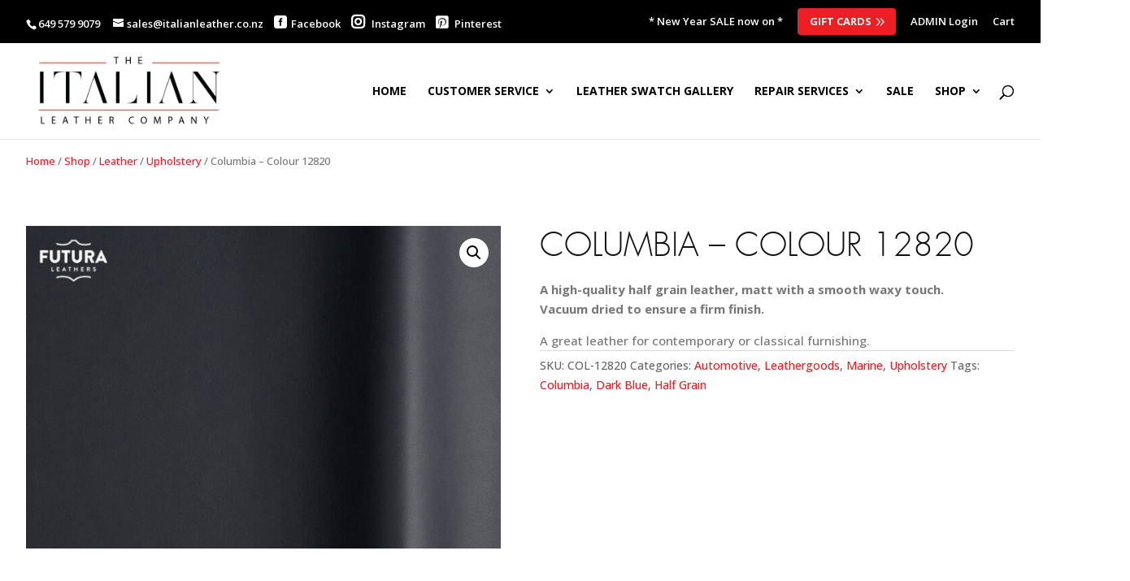

--- FILE ---
content_type: text/html; charset=utf-8
request_url: https://www.google.com/recaptcha/api2/anchor?ar=1&k=6LdoVmwhAAAAACipZpy0LSqf_lPXYz_m8A9B17CD&co=aHR0cHM6Ly93d3cuaXRhbGlhbmxlYXRoZXIuY28ubno6NDQz&hl=en&v=PoyoqOPhxBO7pBk68S4YbpHZ&theme=light&size=normal&anchor-ms=20000&execute-ms=30000&cb=an1ejia7v85t
body_size: 50565
content:
<!DOCTYPE HTML><html dir="ltr" lang="en"><head><meta http-equiv="Content-Type" content="text/html; charset=UTF-8">
<meta http-equiv="X-UA-Compatible" content="IE=edge">
<title>reCAPTCHA</title>
<style type="text/css">
/* cyrillic-ext */
@font-face {
  font-family: 'Roboto';
  font-style: normal;
  font-weight: 400;
  font-stretch: 100%;
  src: url(//fonts.gstatic.com/s/roboto/v48/KFO7CnqEu92Fr1ME7kSn66aGLdTylUAMa3GUBHMdazTgWw.woff2) format('woff2');
  unicode-range: U+0460-052F, U+1C80-1C8A, U+20B4, U+2DE0-2DFF, U+A640-A69F, U+FE2E-FE2F;
}
/* cyrillic */
@font-face {
  font-family: 'Roboto';
  font-style: normal;
  font-weight: 400;
  font-stretch: 100%;
  src: url(//fonts.gstatic.com/s/roboto/v48/KFO7CnqEu92Fr1ME7kSn66aGLdTylUAMa3iUBHMdazTgWw.woff2) format('woff2');
  unicode-range: U+0301, U+0400-045F, U+0490-0491, U+04B0-04B1, U+2116;
}
/* greek-ext */
@font-face {
  font-family: 'Roboto';
  font-style: normal;
  font-weight: 400;
  font-stretch: 100%;
  src: url(//fonts.gstatic.com/s/roboto/v48/KFO7CnqEu92Fr1ME7kSn66aGLdTylUAMa3CUBHMdazTgWw.woff2) format('woff2');
  unicode-range: U+1F00-1FFF;
}
/* greek */
@font-face {
  font-family: 'Roboto';
  font-style: normal;
  font-weight: 400;
  font-stretch: 100%;
  src: url(//fonts.gstatic.com/s/roboto/v48/KFO7CnqEu92Fr1ME7kSn66aGLdTylUAMa3-UBHMdazTgWw.woff2) format('woff2');
  unicode-range: U+0370-0377, U+037A-037F, U+0384-038A, U+038C, U+038E-03A1, U+03A3-03FF;
}
/* math */
@font-face {
  font-family: 'Roboto';
  font-style: normal;
  font-weight: 400;
  font-stretch: 100%;
  src: url(//fonts.gstatic.com/s/roboto/v48/KFO7CnqEu92Fr1ME7kSn66aGLdTylUAMawCUBHMdazTgWw.woff2) format('woff2');
  unicode-range: U+0302-0303, U+0305, U+0307-0308, U+0310, U+0312, U+0315, U+031A, U+0326-0327, U+032C, U+032F-0330, U+0332-0333, U+0338, U+033A, U+0346, U+034D, U+0391-03A1, U+03A3-03A9, U+03B1-03C9, U+03D1, U+03D5-03D6, U+03F0-03F1, U+03F4-03F5, U+2016-2017, U+2034-2038, U+203C, U+2040, U+2043, U+2047, U+2050, U+2057, U+205F, U+2070-2071, U+2074-208E, U+2090-209C, U+20D0-20DC, U+20E1, U+20E5-20EF, U+2100-2112, U+2114-2115, U+2117-2121, U+2123-214F, U+2190, U+2192, U+2194-21AE, U+21B0-21E5, U+21F1-21F2, U+21F4-2211, U+2213-2214, U+2216-22FF, U+2308-230B, U+2310, U+2319, U+231C-2321, U+2336-237A, U+237C, U+2395, U+239B-23B7, U+23D0, U+23DC-23E1, U+2474-2475, U+25AF, U+25B3, U+25B7, U+25BD, U+25C1, U+25CA, U+25CC, U+25FB, U+266D-266F, U+27C0-27FF, U+2900-2AFF, U+2B0E-2B11, U+2B30-2B4C, U+2BFE, U+3030, U+FF5B, U+FF5D, U+1D400-1D7FF, U+1EE00-1EEFF;
}
/* symbols */
@font-face {
  font-family: 'Roboto';
  font-style: normal;
  font-weight: 400;
  font-stretch: 100%;
  src: url(//fonts.gstatic.com/s/roboto/v48/KFO7CnqEu92Fr1ME7kSn66aGLdTylUAMaxKUBHMdazTgWw.woff2) format('woff2');
  unicode-range: U+0001-000C, U+000E-001F, U+007F-009F, U+20DD-20E0, U+20E2-20E4, U+2150-218F, U+2190, U+2192, U+2194-2199, U+21AF, U+21E6-21F0, U+21F3, U+2218-2219, U+2299, U+22C4-22C6, U+2300-243F, U+2440-244A, U+2460-24FF, U+25A0-27BF, U+2800-28FF, U+2921-2922, U+2981, U+29BF, U+29EB, U+2B00-2BFF, U+4DC0-4DFF, U+FFF9-FFFB, U+10140-1018E, U+10190-1019C, U+101A0, U+101D0-101FD, U+102E0-102FB, U+10E60-10E7E, U+1D2C0-1D2D3, U+1D2E0-1D37F, U+1F000-1F0FF, U+1F100-1F1AD, U+1F1E6-1F1FF, U+1F30D-1F30F, U+1F315, U+1F31C, U+1F31E, U+1F320-1F32C, U+1F336, U+1F378, U+1F37D, U+1F382, U+1F393-1F39F, U+1F3A7-1F3A8, U+1F3AC-1F3AF, U+1F3C2, U+1F3C4-1F3C6, U+1F3CA-1F3CE, U+1F3D4-1F3E0, U+1F3ED, U+1F3F1-1F3F3, U+1F3F5-1F3F7, U+1F408, U+1F415, U+1F41F, U+1F426, U+1F43F, U+1F441-1F442, U+1F444, U+1F446-1F449, U+1F44C-1F44E, U+1F453, U+1F46A, U+1F47D, U+1F4A3, U+1F4B0, U+1F4B3, U+1F4B9, U+1F4BB, U+1F4BF, U+1F4C8-1F4CB, U+1F4D6, U+1F4DA, U+1F4DF, U+1F4E3-1F4E6, U+1F4EA-1F4ED, U+1F4F7, U+1F4F9-1F4FB, U+1F4FD-1F4FE, U+1F503, U+1F507-1F50B, U+1F50D, U+1F512-1F513, U+1F53E-1F54A, U+1F54F-1F5FA, U+1F610, U+1F650-1F67F, U+1F687, U+1F68D, U+1F691, U+1F694, U+1F698, U+1F6AD, U+1F6B2, U+1F6B9-1F6BA, U+1F6BC, U+1F6C6-1F6CF, U+1F6D3-1F6D7, U+1F6E0-1F6EA, U+1F6F0-1F6F3, U+1F6F7-1F6FC, U+1F700-1F7FF, U+1F800-1F80B, U+1F810-1F847, U+1F850-1F859, U+1F860-1F887, U+1F890-1F8AD, U+1F8B0-1F8BB, U+1F8C0-1F8C1, U+1F900-1F90B, U+1F93B, U+1F946, U+1F984, U+1F996, U+1F9E9, U+1FA00-1FA6F, U+1FA70-1FA7C, U+1FA80-1FA89, U+1FA8F-1FAC6, U+1FACE-1FADC, U+1FADF-1FAE9, U+1FAF0-1FAF8, U+1FB00-1FBFF;
}
/* vietnamese */
@font-face {
  font-family: 'Roboto';
  font-style: normal;
  font-weight: 400;
  font-stretch: 100%;
  src: url(//fonts.gstatic.com/s/roboto/v48/KFO7CnqEu92Fr1ME7kSn66aGLdTylUAMa3OUBHMdazTgWw.woff2) format('woff2');
  unicode-range: U+0102-0103, U+0110-0111, U+0128-0129, U+0168-0169, U+01A0-01A1, U+01AF-01B0, U+0300-0301, U+0303-0304, U+0308-0309, U+0323, U+0329, U+1EA0-1EF9, U+20AB;
}
/* latin-ext */
@font-face {
  font-family: 'Roboto';
  font-style: normal;
  font-weight: 400;
  font-stretch: 100%;
  src: url(//fonts.gstatic.com/s/roboto/v48/KFO7CnqEu92Fr1ME7kSn66aGLdTylUAMa3KUBHMdazTgWw.woff2) format('woff2');
  unicode-range: U+0100-02BA, U+02BD-02C5, U+02C7-02CC, U+02CE-02D7, U+02DD-02FF, U+0304, U+0308, U+0329, U+1D00-1DBF, U+1E00-1E9F, U+1EF2-1EFF, U+2020, U+20A0-20AB, U+20AD-20C0, U+2113, U+2C60-2C7F, U+A720-A7FF;
}
/* latin */
@font-face {
  font-family: 'Roboto';
  font-style: normal;
  font-weight: 400;
  font-stretch: 100%;
  src: url(//fonts.gstatic.com/s/roboto/v48/KFO7CnqEu92Fr1ME7kSn66aGLdTylUAMa3yUBHMdazQ.woff2) format('woff2');
  unicode-range: U+0000-00FF, U+0131, U+0152-0153, U+02BB-02BC, U+02C6, U+02DA, U+02DC, U+0304, U+0308, U+0329, U+2000-206F, U+20AC, U+2122, U+2191, U+2193, U+2212, U+2215, U+FEFF, U+FFFD;
}
/* cyrillic-ext */
@font-face {
  font-family: 'Roboto';
  font-style: normal;
  font-weight: 500;
  font-stretch: 100%;
  src: url(//fonts.gstatic.com/s/roboto/v48/KFO7CnqEu92Fr1ME7kSn66aGLdTylUAMa3GUBHMdazTgWw.woff2) format('woff2');
  unicode-range: U+0460-052F, U+1C80-1C8A, U+20B4, U+2DE0-2DFF, U+A640-A69F, U+FE2E-FE2F;
}
/* cyrillic */
@font-face {
  font-family: 'Roboto';
  font-style: normal;
  font-weight: 500;
  font-stretch: 100%;
  src: url(//fonts.gstatic.com/s/roboto/v48/KFO7CnqEu92Fr1ME7kSn66aGLdTylUAMa3iUBHMdazTgWw.woff2) format('woff2');
  unicode-range: U+0301, U+0400-045F, U+0490-0491, U+04B0-04B1, U+2116;
}
/* greek-ext */
@font-face {
  font-family: 'Roboto';
  font-style: normal;
  font-weight: 500;
  font-stretch: 100%;
  src: url(//fonts.gstatic.com/s/roboto/v48/KFO7CnqEu92Fr1ME7kSn66aGLdTylUAMa3CUBHMdazTgWw.woff2) format('woff2');
  unicode-range: U+1F00-1FFF;
}
/* greek */
@font-face {
  font-family: 'Roboto';
  font-style: normal;
  font-weight: 500;
  font-stretch: 100%;
  src: url(//fonts.gstatic.com/s/roboto/v48/KFO7CnqEu92Fr1ME7kSn66aGLdTylUAMa3-UBHMdazTgWw.woff2) format('woff2');
  unicode-range: U+0370-0377, U+037A-037F, U+0384-038A, U+038C, U+038E-03A1, U+03A3-03FF;
}
/* math */
@font-face {
  font-family: 'Roboto';
  font-style: normal;
  font-weight: 500;
  font-stretch: 100%;
  src: url(//fonts.gstatic.com/s/roboto/v48/KFO7CnqEu92Fr1ME7kSn66aGLdTylUAMawCUBHMdazTgWw.woff2) format('woff2');
  unicode-range: U+0302-0303, U+0305, U+0307-0308, U+0310, U+0312, U+0315, U+031A, U+0326-0327, U+032C, U+032F-0330, U+0332-0333, U+0338, U+033A, U+0346, U+034D, U+0391-03A1, U+03A3-03A9, U+03B1-03C9, U+03D1, U+03D5-03D6, U+03F0-03F1, U+03F4-03F5, U+2016-2017, U+2034-2038, U+203C, U+2040, U+2043, U+2047, U+2050, U+2057, U+205F, U+2070-2071, U+2074-208E, U+2090-209C, U+20D0-20DC, U+20E1, U+20E5-20EF, U+2100-2112, U+2114-2115, U+2117-2121, U+2123-214F, U+2190, U+2192, U+2194-21AE, U+21B0-21E5, U+21F1-21F2, U+21F4-2211, U+2213-2214, U+2216-22FF, U+2308-230B, U+2310, U+2319, U+231C-2321, U+2336-237A, U+237C, U+2395, U+239B-23B7, U+23D0, U+23DC-23E1, U+2474-2475, U+25AF, U+25B3, U+25B7, U+25BD, U+25C1, U+25CA, U+25CC, U+25FB, U+266D-266F, U+27C0-27FF, U+2900-2AFF, U+2B0E-2B11, U+2B30-2B4C, U+2BFE, U+3030, U+FF5B, U+FF5D, U+1D400-1D7FF, U+1EE00-1EEFF;
}
/* symbols */
@font-face {
  font-family: 'Roboto';
  font-style: normal;
  font-weight: 500;
  font-stretch: 100%;
  src: url(//fonts.gstatic.com/s/roboto/v48/KFO7CnqEu92Fr1ME7kSn66aGLdTylUAMaxKUBHMdazTgWw.woff2) format('woff2');
  unicode-range: U+0001-000C, U+000E-001F, U+007F-009F, U+20DD-20E0, U+20E2-20E4, U+2150-218F, U+2190, U+2192, U+2194-2199, U+21AF, U+21E6-21F0, U+21F3, U+2218-2219, U+2299, U+22C4-22C6, U+2300-243F, U+2440-244A, U+2460-24FF, U+25A0-27BF, U+2800-28FF, U+2921-2922, U+2981, U+29BF, U+29EB, U+2B00-2BFF, U+4DC0-4DFF, U+FFF9-FFFB, U+10140-1018E, U+10190-1019C, U+101A0, U+101D0-101FD, U+102E0-102FB, U+10E60-10E7E, U+1D2C0-1D2D3, U+1D2E0-1D37F, U+1F000-1F0FF, U+1F100-1F1AD, U+1F1E6-1F1FF, U+1F30D-1F30F, U+1F315, U+1F31C, U+1F31E, U+1F320-1F32C, U+1F336, U+1F378, U+1F37D, U+1F382, U+1F393-1F39F, U+1F3A7-1F3A8, U+1F3AC-1F3AF, U+1F3C2, U+1F3C4-1F3C6, U+1F3CA-1F3CE, U+1F3D4-1F3E0, U+1F3ED, U+1F3F1-1F3F3, U+1F3F5-1F3F7, U+1F408, U+1F415, U+1F41F, U+1F426, U+1F43F, U+1F441-1F442, U+1F444, U+1F446-1F449, U+1F44C-1F44E, U+1F453, U+1F46A, U+1F47D, U+1F4A3, U+1F4B0, U+1F4B3, U+1F4B9, U+1F4BB, U+1F4BF, U+1F4C8-1F4CB, U+1F4D6, U+1F4DA, U+1F4DF, U+1F4E3-1F4E6, U+1F4EA-1F4ED, U+1F4F7, U+1F4F9-1F4FB, U+1F4FD-1F4FE, U+1F503, U+1F507-1F50B, U+1F50D, U+1F512-1F513, U+1F53E-1F54A, U+1F54F-1F5FA, U+1F610, U+1F650-1F67F, U+1F687, U+1F68D, U+1F691, U+1F694, U+1F698, U+1F6AD, U+1F6B2, U+1F6B9-1F6BA, U+1F6BC, U+1F6C6-1F6CF, U+1F6D3-1F6D7, U+1F6E0-1F6EA, U+1F6F0-1F6F3, U+1F6F7-1F6FC, U+1F700-1F7FF, U+1F800-1F80B, U+1F810-1F847, U+1F850-1F859, U+1F860-1F887, U+1F890-1F8AD, U+1F8B0-1F8BB, U+1F8C0-1F8C1, U+1F900-1F90B, U+1F93B, U+1F946, U+1F984, U+1F996, U+1F9E9, U+1FA00-1FA6F, U+1FA70-1FA7C, U+1FA80-1FA89, U+1FA8F-1FAC6, U+1FACE-1FADC, U+1FADF-1FAE9, U+1FAF0-1FAF8, U+1FB00-1FBFF;
}
/* vietnamese */
@font-face {
  font-family: 'Roboto';
  font-style: normal;
  font-weight: 500;
  font-stretch: 100%;
  src: url(//fonts.gstatic.com/s/roboto/v48/KFO7CnqEu92Fr1ME7kSn66aGLdTylUAMa3OUBHMdazTgWw.woff2) format('woff2');
  unicode-range: U+0102-0103, U+0110-0111, U+0128-0129, U+0168-0169, U+01A0-01A1, U+01AF-01B0, U+0300-0301, U+0303-0304, U+0308-0309, U+0323, U+0329, U+1EA0-1EF9, U+20AB;
}
/* latin-ext */
@font-face {
  font-family: 'Roboto';
  font-style: normal;
  font-weight: 500;
  font-stretch: 100%;
  src: url(//fonts.gstatic.com/s/roboto/v48/KFO7CnqEu92Fr1ME7kSn66aGLdTylUAMa3KUBHMdazTgWw.woff2) format('woff2');
  unicode-range: U+0100-02BA, U+02BD-02C5, U+02C7-02CC, U+02CE-02D7, U+02DD-02FF, U+0304, U+0308, U+0329, U+1D00-1DBF, U+1E00-1E9F, U+1EF2-1EFF, U+2020, U+20A0-20AB, U+20AD-20C0, U+2113, U+2C60-2C7F, U+A720-A7FF;
}
/* latin */
@font-face {
  font-family: 'Roboto';
  font-style: normal;
  font-weight: 500;
  font-stretch: 100%;
  src: url(//fonts.gstatic.com/s/roboto/v48/KFO7CnqEu92Fr1ME7kSn66aGLdTylUAMa3yUBHMdazQ.woff2) format('woff2');
  unicode-range: U+0000-00FF, U+0131, U+0152-0153, U+02BB-02BC, U+02C6, U+02DA, U+02DC, U+0304, U+0308, U+0329, U+2000-206F, U+20AC, U+2122, U+2191, U+2193, U+2212, U+2215, U+FEFF, U+FFFD;
}
/* cyrillic-ext */
@font-face {
  font-family: 'Roboto';
  font-style: normal;
  font-weight: 900;
  font-stretch: 100%;
  src: url(//fonts.gstatic.com/s/roboto/v48/KFO7CnqEu92Fr1ME7kSn66aGLdTylUAMa3GUBHMdazTgWw.woff2) format('woff2');
  unicode-range: U+0460-052F, U+1C80-1C8A, U+20B4, U+2DE0-2DFF, U+A640-A69F, U+FE2E-FE2F;
}
/* cyrillic */
@font-face {
  font-family: 'Roboto';
  font-style: normal;
  font-weight: 900;
  font-stretch: 100%;
  src: url(//fonts.gstatic.com/s/roboto/v48/KFO7CnqEu92Fr1ME7kSn66aGLdTylUAMa3iUBHMdazTgWw.woff2) format('woff2');
  unicode-range: U+0301, U+0400-045F, U+0490-0491, U+04B0-04B1, U+2116;
}
/* greek-ext */
@font-face {
  font-family: 'Roboto';
  font-style: normal;
  font-weight: 900;
  font-stretch: 100%;
  src: url(//fonts.gstatic.com/s/roboto/v48/KFO7CnqEu92Fr1ME7kSn66aGLdTylUAMa3CUBHMdazTgWw.woff2) format('woff2');
  unicode-range: U+1F00-1FFF;
}
/* greek */
@font-face {
  font-family: 'Roboto';
  font-style: normal;
  font-weight: 900;
  font-stretch: 100%;
  src: url(//fonts.gstatic.com/s/roboto/v48/KFO7CnqEu92Fr1ME7kSn66aGLdTylUAMa3-UBHMdazTgWw.woff2) format('woff2');
  unicode-range: U+0370-0377, U+037A-037F, U+0384-038A, U+038C, U+038E-03A1, U+03A3-03FF;
}
/* math */
@font-face {
  font-family: 'Roboto';
  font-style: normal;
  font-weight: 900;
  font-stretch: 100%;
  src: url(//fonts.gstatic.com/s/roboto/v48/KFO7CnqEu92Fr1ME7kSn66aGLdTylUAMawCUBHMdazTgWw.woff2) format('woff2');
  unicode-range: U+0302-0303, U+0305, U+0307-0308, U+0310, U+0312, U+0315, U+031A, U+0326-0327, U+032C, U+032F-0330, U+0332-0333, U+0338, U+033A, U+0346, U+034D, U+0391-03A1, U+03A3-03A9, U+03B1-03C9, U+03D1, U+03D5-03D6, U+03F0-03F1, U+03F4-03F5, U+2016-2017, U+2034-2038, U+203C, U+2040, U+2043, U+2047, U+2050, U+2057, U+205F, U+2070-2071, U+2074-208E, U+2090-209C, U+20D0-20DC, U+20E1, U+20E5-20EF, U+2100-2112, U+2114-2115, U+2117-2121, U+2123-214F, U+2190, U+2192, U+2194-21AE, U+21B0-21E5, U+21F1-21F2, U+21F4-2211, U+2213-2214, U+2216-22FF, U+2308-230B, U+2310, U+2319, U+231C-2321, U+2336-237A, U+237C, U+2395, U+239B-23B7, U+23D0, U+23DC-23E1, U+2474-2475, U+25AF, U+25B3, U+25B7, U+25BD, U+25C1, U+25CA, U+25CC, U+25FB, U+266D-266F, U+27C0-27FF, U+2900-2AFF, U+2B0E-2B11, U+2B30-2B4C, U+2BFE, U+3030, U+FF5B, U+FF5D, U+1D400-1D7FF, U+1EE00-1EEFF;
}
/* symbols */
@font-face {
  font-family: 'Roboto';
  font-style: normal;
  font-weight: 900;
  font-stretch: 100%;
  src: url(//fonts.gstatic.com/s/roboto/v48/KFO7CnqEu92Fr1ME7kSn66aGLdTylUAMaxKUBHMdazTgWw.woff2) format('woff2');
  unicode-range: U+0001-000C, U+000E-001F, U+007F-009F, U+20DD-20E0, U+20E2-20E4, U+2150-218F, U+2190, U+2192, U+2194-2199, U+21AF, U+21E6-21F0, U+21F3, U+2218-2219, U+2299, U+22C4-22C6, U+2300-243F, U+2440-244A, U+2460-24FF, U+25A0-27BF, U+2800-28FF, U+2921-2922, U+2981, U+29BF, U+29EB, U+2B00-2BFF, U+4DC0-4DFF, U+FFF9-FFFB, U+10140-1018E, U+10190-1019C, U+101A0, U+101D0-101FD, U+102E0-102FB, U+10E60-10E7E, U+1D2C0-1D2D3, U+1D2E0-1D37F, U+1F000-1F0FF, U+1F100-1F1AD, U+1F1E6-1F1FF, U+1F30D-1F30F, U+1F315, U+1F31C, U+1F31E, U+1F320-1F32C, U+1F336, U+1F378, U+1F37D, U+1F382, U+1F393-1F39F, U+1F3A7-1F3A8, U+1F3AC-1F3AF, U+1F3C2, U+1F3C4-1F3C6, U+1F3CA-1F3CE, U+1F3D4-1F3E0, U+1F3ED, U+1F3F1-1F3F3, U+1F3F5-1F3F7, U+1F408, U+1F415, U+1F41F, U+1F426, U+1F43F, U+1F441-1F442, U+1F444, U+1F446-1F449, U+1F44C-1F44E, U+1F453, U+1F46A, U+1F47D, U+1F4A3, U+1F4B0, U+1F4B3, U+1F4B9, U+1F4BB, U+1F4BF, U+1F4C8-1F4CB, U+1F4D6, U+1F4DA, U+1F4DF, U+1F4E3-1F4E6, U+1F4EA-1F4ED, U+1F4F7, U+1F4F9-1F4FB, U+1F4FD-1F4FE, U+1F503, U+1F507-1F50B, U+1F50D, U+1F512-1F513, U+1F53E-1F54A, U+1F54F-1F5FA, U+1F610, U+1F650-1F67F, U+1F687, U+1F68D, U+1F691, U+1F694, U+1F698, U+1F6AD, U+1F6B2, U+1F6B9-1F6BA, U+1F6BC, U+1F6C6-1F6CF, U+1F6D3-1F6D7, U+1F6E0-1F6EA, U+1F6F0-1F6F3, U+1F6F7-1F6FC, U+1F700-1F7FF, U+1F800-1F80B, U+1F810-1F847, U+1F850-1F859, U+1F860-1F887, U+1F890-1F8AD, U+1F8B0-1F8BB, U+1F8C0-1F8C1, U+1F900-1F90B, U+1F93B, U+1F946, U+1F984, U+1F996, U+1F9E9, U+1FA00-1FA6F, U+1FA70-1FA7C, U+1FA80-1FA89, U+1FA8F-1FAC6, U+1FACE-1FADC, U+1FADF-1FAE9, U+1FAF0-1FAF8, U+1FB00-1FBFF;
}
/* vietnamese */
@font-face {
  font-family: 'Roboto';
  font-style: normal;
  font-weight: 900;
  font-stretch: 100%;
  src: url(//fonts.gstatic.com/s/roboto/v48/KFO7CnqEu92Fr1ME7kSn66aGLdTylUAMa3OUBHMdazTgWw.woff2) format('woff2');
  unicode-range: U+0102-0103, U+0110-0111, U+0128-0129, U+0168-0169, U+01A0-01A1, U+01AF-01B0, U+0300-0301, U+0303-0304, U+0308-0309, U+0323, U+0329, U+1EA0-1EF9, U+20AB;
}
/* latin-ext */
@font-face {
  font-family: 'Roboto';
  font-style: normal;
  font-weight: 900;
  font-stretch: 100%;
  src: url(//fonts.gstatic.com/s/roboto/v48/KFO7CnqEu92Fr1ME7kSn66aGLdTylUAMa3KUBHMdazTgWw.woff2) format('woff2');
  unicode-range: U+0100-02BA, U+02BD-02C5, U+02C7-02CC, U+02CE-02D7, U+02DD-02FF, U+0304, U+0308, U+0329, U+1D00-1DBF, U+1E00-1E9F, U+1EF2-1EFF, U+2020, U+20A0-20AB, U+20AD-20C0, U+2113, U+2C60-2C7F, U+A720-A7FF;
}
/* latin */
@font-face {
  font-family: 'Roboto';
  font-style: normal;
  font-weight: 900;
  font-stretch: 100%;
  src: url(//fonts.gstatic.com/s/roboto/v48/KFO7CnqEu92Fr1ME7kSn66aGLdTylUAMa3yUBHMdazQ.woff2) format('woff2');
  unicode-range: U+0000-00FF, U+0131, U+0152-0153, U+02BB-02BC, U+02C6, U+02DA, U+02DC, U+0304, U+0308, U+0329, U+2000-206F, U+20AC, U+2122, U+2191, U+2193, U+2212, U+2215, U+FEFF, U+FFFD;
}

</style>
<link rel="stylesheet" type="text/css" href="https://www.gstatic.com/recaptcha/releases/PoyoqOPhxBO7pBk68S4YbpHZ/styles__ltr.css">
<script nonce="5yeBq3qklUx1iq5agaNdkQ" type="text/javascript">window['__recaptcha_api'] = 'https://www.google.com/recaptcha/api2/';</script>
<script type="text/javascript" src="https://www.gstatic.com/recaptcha/releases/PoyoqOPhxBO7pBk68S4YbpHZ/recaptcha__en.js" nonce="5yeBq3qklUx1iq5agaNdkQ">
      
    </script></head>
<body><div id="rc-anchor-alert" class="rc-anchor-alert"></div>
<input type="hidden" id="recaptcha-token" value="[base64]">
<script type="text/javascript" nonce="5yeBq3qklUx1iq5agaNdkQ">
      recaptcha.anchor.Main.init("[\x22ainput\x22,[\x22bgdata\x22,\x22\x22,\[base64]/[base64]/MjU1Ong/[base64]/[base64]/[base64]/[base64]/[base64]/[base64]/[base64]/[base64]/[base64]/[base64]/[base64]/[base64]/[base64]/[base64]/[base64]\\u003d\x22,\[base64]\\u003d\x22,\x22wqdZw5rDusOxw4vDicKGwroKw6tzw5XDtcKSUQ/CtsODOcOQwo9TRcKmVBs4w4Fgw5jCh8KdOxJowpYrw4XClHFKw6BYJgdDLMKyBhfClsOSwqDDtGzCvg8kVEQWIcKWRcO4wqXDqwJidFPCh8OfDcOhVWp1BTRzw6/CnW83D3oKw6rDt8OMw6NvwrjDsUU0WwkDw7PDpSUXwpXDqMOAw6ksw7EgEETCtsOGTMOiw7ssKcKGw5lYUj/[base64]/DhcOKMsOjA8OxP1ctUTRRwpHCnsOKwqp8U8O1woYhw5czw7/CvMOXKSlxIHnCu8Obw5HChULDtMOedMKZFsOKfSbCsMK7W8OzBMKLfQTDlRopXUDCoMOhNcK9w6PDl8KSMMOGw7sew7ISwoXDjRxxXAHDuWHCkCxVHMOAXcKTX8OjIcKuIMKDwrU0w4jDpBLCjsOef8ObwqLCvVfCtcO+w5wyVlYAw6Ahwp7ClzzClA/DlggnVcODJMOGw5JQIMKLw6BtRmLDpWNXwo3DsCfDtk9kRBzDlsOHHsOZLcOjw5Usw6UdaMOhDXxUwrHDmMOIw6PCkcKWK2YvOsO5YMKiw6bDj8OAA8K9I8KAwrJGJsOgS8OpQMOZM8OOXsOswqbCmgZmwp1VbcK+TWccM8K7wqjDkQrCjxd9w7jCrWjCgsKzw7/[base64]/CtTcMwpXCpsK3w77DuQnDk2fDrCLCsXTChm4jw68Gw7Umw7h/wprDtREUw6R+w5vCk8O/NMKIw4sdc8Kxw5bDsk/CvkpDY0NVBsOoXBPCpcKhw6YidgfCssK0dsOdIxVdwqV+eF9+JS4ewoJAYzQUw6Aow7B0ZMKZw5ZBR8O6wonCkXsiQ8KXwrPCtsO9FMK5c8OeQGnDj8KUwpwawpVywopHb8OSw4tIw4PCq8K2BcKnPETCtsOrwrHDs8KUW8OxMcOuwo8+wrQjYH5qwo/DlcOXwrTCijTDusO7w4Vaw5jCtHHCtC5HF8KawoDDvgd9FTzCglY/M8K0IMKrB8KFMnnDkg18woTCj8OZEm7Cj2QtTsK1PsKFwpcFQGbDiDt8wpnCtRxiwrPDpT43CsK3YMOzHVrCssOSwoDDrGbDr0UfM8OEwozDtMObNRrCssKOP8Odw6YKaFzDtywVw4HDlkUFw7pfwp1uw7DCnMKRwp/[base64]/wqbDkn1ZwpNrK8KYD8KGS8KfIsKiKcKMdSFawqBDw4DDt1ovNANDw6fCnMKMay0CwpfCuGwTwrokwoTCpgHCuS/ChAnDhMKtZMK9w7lAwqItw7E+A8O8wqnCtn1facO5fEXCkBbDtsKtLDrDimIcUmYxHsKCDB5YwpQ6w6DCtX9jw4rCosKGw5bDmXQ7IsKrw4/DpMOXwoQEw7oZIDpuYiDCqVrDnC7DpCHCl8KUB8O8w4vDjTbCkFYow78TK8KaGVzCkMKCw5TCrsKjBcK1YDRxwp9vwoQJw4NnwrMQZ8K4JTs/[base64]/NsKzwo4Ewpx1w65+FRsOe8KVw7AKN2lYwolDw47Dmi0DfMOTJhUSFy/DmBnDgC1CwpR/w5fDk8O/LcKbV3dELsOFOsOJwpA4wpldNjbDjBxfMcKpTnnCnyPDpMOswoU2TMKwV8O2woRGwrFnw6jDogQAw70PwpRdccOJAl11w6zCksKiLxPDqcOAw7NxwpBywp8ffXPDmXfDhG/DhFgTEykmfcKtKsOPw6JXBkbDisKhwrfDs8KqDFbCkwTDlsO3T8OKLAjDn8KCw4gIw7wKwqzDu2QvwpnCjh3CscKCwrRtPDdhw7ciwp7DtcONRBTDvh/[base64]/CjsONUgR6wo/[base64]/DpAp/w6Ayw4wVZEzCicKKXsO2w7kHP8OjV3zDtsOZwo7CrlU/[base64]/[base64]/wrrCm8O0Z3LCiDzDknbCsCUoQcOXKcOawrbDgMKkw7BOw7lgXGM9asOMwrQBSsO6VBXCtsKTflHDtTwZRjgAKlzCpcKjwoshEh/[base64]/CrsOybk/Cl8Kkw44+w6l8w68UNsKLw5lNw5UsASXCv0vCs8Kww7ogw6AZw43Cm8O/HMKLSSTDhcOSB8O9eWXCj8O7FQ/[base64]/[base64]/DpMK+woTCpxfDvzbDjMKwVsKWZShawo0wSG5kD8KYw54EHMO/w5zDqcObNkULRMKIw7PCk0JpwqPCvD3CuQoKwqhnUgs4w4PDqUVjeETCnQp2wqnCgXvCjD8rw5lwUMO5woPDogPDo8Kww40EwpjDukZFwqxZQcOzfsKFG8OZeijCkR5QNngfW8OTXxgOw7PCj1jDhcK1w4TCvcKkVh4dw6Rnw75/WlgKw7HDqi3CtsKPGAnCqj/[base64]/DhVUgwp3DlcKWwoLDncKCw7FCFcKmw4RAGcOjEXxCw7zDpCstH2t7GWbCmxHDp0M2JTnCo8Oiw5RocMKzIR1Kw6owXcOlw7BOw5vChjU5esOswrkjUsK6wq8gRGckw64/wqohwpvDq8KMw6TDk1Rew4QGw4vDhiMYQ8OMw51UX8KwD0bCkxjDlWknUMKqRUDCuw1PHMKvAcKYw43Cs0TCvEEbwqUsw4YMwrFEw6fDncK3w5fDmMK/PQPDsggTdm5/FRoswrBdwo0Ew4pBwopHFSXChR/Cg8O2wpoTw7pPw47CnEpDwpLCpTzCmMKtw4fCvl/DihPCs8KcAD5AccOSw6V3wqrCkcKnwo0VwpZ+w4wTRcOvwrXCq8OQGHvDisODw6Isw4jDvWwZw67Dr8Orf1IfYU7CniVRPcKHVXzCocKGwr7Cp3LCnMOwwpLDisKvw4ccM8KMbcKeWMOMwq/DuUZYwqdbwqHDtTk8DsOYdsKDZjrCkFwBNMK1wqXDnsKxPi8CL2nCt1nDpFLClmomF8OQRcO3d3XCrHbDjX/Djy7DqMK7KMOawqTCl8Kgwph2ZzDDt8O6PsO7wqnCk8KSIsK9aS9SemTDt8O2HcObAFEKw5Btw7PDpx4ow43CmcKKwpNjw6E2DiMvIi8XwoxNwqnDtHADQ8Kpw5TCkiwHOg/DjSIVLMK/acOzcWrClsOTwrAqdsOWCjYAw4pmw4rCgMONNR3CnEHDn8K0QEQVw77CksKaw7DCocO/wrfCl1c8w7XCrx7CtsOvOFZXXwEtwo/Dh8Omw5jDmMK5w4MxLAh5chgOwrvCqxHDiHXCqsOwwpHDvsKJUGrDsmvCncOWw67Dl8KMwpMGTz/ClU86RxvCucOqRWPCv1LCqcOnwp/ChhIzaT5Hw4rDj0HDhUt3CwhLw7jCrkpEWxY4M8KLbsKQHg3DscOZTcODwqsPXkZawoXCnsOdHcKbBQEIAMOEw6vCsA3Cmm5kw6XDg8KSwp/DscK4w57CscO6wqU8w6/[base64]/Dn3UKFsOmwrXCgmcCEG7CuSB8wp9wIMOxJmPDmMO4IcKURR1wSyMZFMOqJDHCtcOaw7QFCUJlwpbCpEgZwqHDhMOdE2dQRzRow6FUwqDCrMOFw6vCqgLDtsODFcOtw4vCpDrCl1LDpgRdQsOefArDhcKcQcOGwqBVwp/CmR/CusKlwoFAw4d6wrzCqzxjD8KWWHMCwppQw544wonCngswT8KTwr9vwpXDssKkw5DCrQA1FHrDhMKRwqJ8w6/CjAxRWcOwIcKIw5tHw5NcYRfDhcOgwqnDvWJfw7TCtHkaw7DDp2YgwoDDp0lEwpFjLQ/Csl3DpcK6wozCncKcwrtZw4PCosKZenPDgMKiasKXwpUiwrEBwofCvyMPwrIqwo3DqAhqw4/Dp8OrwopYSizDmHQJw5TCph7DiGbCkMOVA8ObUsKcwpTCo8KqwprCj8KsDsK/[base64]/[base64]/CgjZzw4/DolVnaFF0ZcKQw5E1BMKsCcORbMKcIcO8TGMPwoJqFj3DrsO+wrLDpXDCsHQyw41bFcOfGsKUwqbDmDxDe8O0w7jCtBlKw7zCjsKswppKw5LCrcK9CC/CssOlHWVmw57Dj8Kfw4gRwo8vw5nDkCZTwrvDsmV2w5rCkcODFsKfwqAPBcKNwq8GwqM3w7vCjsKhw7pGIMK4wrjClsKrw7RKwpDCk8Otw4zDu3/CsS0tEEfDjUoYBgBYHsKdZsOow41Aw4F8w7DCiA5Aw5FJwojDqgTCssOPwpXDucO0FMOiw6VVwrI8MU1HOsO/w44Vw6fDoMOSwpDCj1rDsMORPBEqbMKrAzJFcg4ZSznDjD4Pw5nCr3cCLMKWC8OZw6HDl0/DuEoUwpQTYcOpFSBew69/O3bChMKpw5JLwpNcZ3DCqW0GXcKiw6FCW8OyGkzCgsKmwqLDjArDscOdwr94w7tgesO3SsKBw5LDmMKyeQfCncOWw5bCusOpNyjCi2LDtzJHwrE/wrPCpMO5aFDCiiDCucOxMDjCvsOXwpZ/EMOiw64Nw6opOywOe8KRD2TCkMOzw4R5w5HCqsKqw54KRizDm0fCsTB/w6IlwoA2MRl+woN4QRzDpwg0w4jDisKfQjUKw5NGw4kEw4fDgiTCqGXCksOWw7zChcKtDV8ZY8KPw6bDlDPDqCYWO8OwTMOqwpMgAsO+woXCv8KhwqHCtMONMAhSSyXDj3/CmMKMwrvClyFIw4LDnsOQCSjDnMKzC8KrIMOPwr3Cih/CmCY5T1fCqW8cwpLCnS5nIcKvD8KWR3jDi0fChmUPFMOUH8O6wrHCnUYww5bCl8KFw6NXCBrDhWxMET/CkjoFwo7CulbChWPCvgtvwoYMwoDCgWMBOm5Xb8KkZjM0YcOpwo4WwrY8w45WwocEbifDsx54eMO7c8KPwrzCkcOnw53Cl2tiT8OYw5IDesOyCm0VVlg4wqwCwrZcwr/[base64]/[base64]/Ct8Otwodkw7ctICo0w6McccOBwpXDrBJbbU5TX8KZwq3DpcKNbh/DnGjCtQpOHsOSw4jDlsOCw4zCuGcSwpXCrsOndcO/wrQKHA/DnsOEVwA/[base64]/JlRySX/DhMONdRQRbsK6JsKcM8Odw6HCq8OTTMOvfsOIwqsqSEvCjcOUwpbCh8O6w78Pw5vCgRRPK8O3PzXDgsONDShZwrMUwqNaIcKmw6YAw58LwpXCjGTDvsKxecKOwp1VwrJBw5nCpigAw5nDrnvCusOhw4B/SwdpwqzDsWxQwoVUQMOpwrnCmEJ4wp3DocK9GMOsKT7CtTbCi3huwopQwqk8B8O1emx7woTCnMOQwoPDi8OCwpzDv8OvNMKuQMKuwpnCrsK7wrvDkcKMMMO2wpsNwqR3dMORwqnCjMOyw4XCrsK8w5nCvQJSwo/DqklBInLCmSjCogA4wpnCu8OvTcO3wp/Dk8K3w7YkRW7Cp0fCpcO2woPCmikxwpA+W8Ojw5fCvcKqw6fCrsKVOsKNFsKWwobDrMOhw47CnB/CrEAhw6HChgzCjg1Ow5rCvjBVwpTDg1xLwpDCtEPDpWvDlsKJNcO0F8KlWsK2w7gXwr/Dh0nDtsORw6cJw44mOhRPwp1DEntdw6s7w5Riwq4sw4DCu8OkbcKcwqrDh8KGIMOMfUBoH8ORK1DDlUHDqX3CrcKAAcO1P8OVwrszwrfChWDCoMOMwrvDvcKlSnJuw7URwp/[base64]/[base64]/CpsK/[base64]/CmsO1w5TCimjDpQXDtsOFwodEw4DCmi5HwojCrx7DvsKkw7vCjh8OwoN2w6ZTwrfCgUfDik3CjELDrsKXAy3DhcKZwpPDiXchwr8UAcKMw48MC8KpB8KOw6vCnsO/MwLDqMKcw7lgw5tIw6HCoQltRmDDl8O8w7fCkzB3b8OiwpzCiMOfSD7DvcKtw5MJU8OUw7tYLMKRw71lOsK/eR3CocO2BsO0bnLDvWI7wocNaCTCgMKAwpDCk8OUwqrDmMK2PEQNw5/[base64]/[base64]/DsMOww65pajERw4PCuQzDiBTCkAkkEldDPyw+woxgw4nCtsO6wrvCvcKNP8O1w7UTwoIBwp8Fw7DDv8O5wqHCocK5a8K/ezwKUWpSXsObw4Ydw4QiwpY8wofCjCMAQ1xJcsKgAMK3dmvCvMOELnxXw5TCpsO4wqLChE/DpmfCncOPwrjCucKcwpAcwpPDk8O1wo3Cmy1TG8KfwoDDiMKnw6cKaMOBw5PCgsO9wrgiFcOTPSPCsQwKwqPCo8KCeEXDpihCw4lZQQlCXF3CjMOrYiw8w4huw4IHbidzf0oowprDscKCwqUtwpMpMHIgfsK+AAVyL8KewpfCpMKPfcObfcOcw6/CvMOwBsOGIcKuw4sMwoI/wofDm8Kfw6cxwrB7w6TDnMKBA8KFQMKTcyXDkMOXw4AcBB/CgsOEHFXDjw7DtHDCjXMVVx/ClhbDpUttJm5ZEMOYO8Kew4YrMXPCvFhaI8OhLWUFwphEw7PDnsKrBMKGwp7ClMOfw6NQw65pK8K8DnDDkcKYTMO4w6rDmhfCl8KnwoA8H8OqHxbCisOxDE1SKsOEw4/CqQPDhcOaNGYEwrbDo3TCk8O1wqXCocOffAbDhcKHwr7CvWnCkAYAw7jDm8Kuwrsaw7lNwrbCrMKBwqnDrkfDtsK4wqvDqEJQwphnw7Erw6TDqMKvTcKAw50IcsOJdsKeT0zCmcKowrNQw4nDjyTDm2k4fk/CsiU4w4HDiDUCNBrCnx3DpMOVTsKqw4wPWEzChMKvKCx6wrPCvcOYw7LCgsKWRsK+woFuPmrCncOzVCAewq/CoR3CrsKfw7jCvnrDt1XDgMKfVhwxPcKbwrwTEGHDiMKMwogNIjrCrsOrYMKjECAVScOsLDw6DMK4a8KfHGkddMKww4fDncKeGsKKQCI8w6bDuhQFwofCiQHDu8K4w6M4KX/CisKxBcKjL8OPdsK/KzV3w78dw6fCjH3DocOsEkbCqsKVwqjDtsK/JcKsImY7DsODw4HCpSQxbhNQwqnDrsO6I8OnMkdZKsOzwojDl8K7w5FAwo/DusKQMyXDqEZndT4geMO+w5lwwoLDkATDq8KMOsOAcMO0Y3dxwpxeZA5qD3tPw4B3w5LDv8O9LcKuwrPCk2PDl8O9d8KNw5F/wpJewpEVL2dwPS3DhhtUSsKkwo1aSRjDqsOlIRwCwqsiV8OqFMK3cDEdwrAmJMOkwpXCq8KUbEzClsOrCmENw7kqQitNXMKmwrfCumFVCcO/wrLCn8KgwqPDhSvCisOEw5HDl8KMZsOMwobDvMOpBMKFwrnDgcOuw4U6ZcK/[base64]/Dp387w6pucDE6ESbDs8OMGsOKw6AwLw56XTXDrMO9RRp9HUcWf8KKZcKQPj9KZAzCrcKZUMKtL0lGbBMJXS0dwqvDlxpXNsKbwo3ChCjChg16w4E+wq0XLEYzw7/DhnLCrFTDksKBw51cw6wwcMOFw7sNwp3CucOpGH3DmMK1bsO3LMKZw4TCocOrwonCozjDri8pMRvCqQ8jB0/ClcOVw7gSwovDv8KRwpHCkAgbwro2OkHDhx8owpvDuDrDuB1kwqrDpwbDgBvChsOgw6leD8KBBcK1wozCpcKiLGBZwoHDj8OQdUkOZ8OxUz/Dlj8Uw5HDr2NmQcO+w71LDijCnmNtw43Ci8OQw4ggw61SwojCrcO1wqxoOEnCujJZwopCw7LCgcO5VcK9w4DDtsKuJT9Rw5t7N8O9GSrCoXtUdlPCrMO5X0LDtsK3w6fDgixSwpLCl8ODwqQ2w7jCmMOxw7fCpsKZcMKWVFdKYMOzwqcXa13CvMO/[base64]/Dljc0fBZEwpXCoj03W8K/aGtEaMO4PF8TUyzCm8OPwrcVLlDCrDXDqF/Ct8KNXcOTw49OcsOow47DvkfCpkDCuD/Dj8K0DUkcwpN6wqbCm3HDjCcnw4ZPJ3EMJsKNKsO0wovCoMOHbQbDoMK+TcKAwrgiW8OQw7Ipw7jDkx8ARcK9WyJDS8OSwqxCw5DDkAHCpw9wISLCjMKfwqcsw57CnUrChMO3wp9swr8LfzzCtH9ow5LCj8KoNsKCw6lhw69Rf8KkXEoZwpfClibCrcKEw48jCh8OWk/[base64]/[base64]/ClkvDj11XOMK3Eh8CVkzDmGk4HkXDjBnDo8OIwonCuFxnwpPCk0AKHnB4TsO0w5w4w5Zpw6RSPWLCl1gzwphPZlnCvTLDozfDkcOLw4LCtS1oPcOEwo/Dr8OWBFgOXUUwwog/Y8Oewo3CgFMgwq11XhEiw7pIwp/[base64]/w5bCs0nCoVZpXGMid8KTPsK8TMKKWcORwrUmw5dKw7lMVcOiw45NAMOPcGB0WcOswowdw7fCmQtpeAlzw6U0wp3CqzIEwr/DvMOFSCk8MMKzHnDCrxLCqcKUCMOpI2/Di2/CgcOLXcKywqJPwo/Co8KPd2PCssOyS3tvwrppGjbDqmXDnQjDkADCrmhqw7c9w5JRw6pew60pw77DjsORTMKYeMKvwprCm8OJwpBqQsOoJh3Dk8Ksw7/Cq8KVwq9DIHbCrHPCmMOEPgEvw4/Cm8KIPDPCuA7DtihlwprCoMKoRDtAR29swocLw4rCgRQ5w7R6WMOMwow4w7M3w6fClA8Iw4RKwrHCgG9jHMOnBcOMBmrDrU9XBMODwoEkwrzCohwMwpV+wqklaMKBw49Xw5TDjMKFwq1lYEvCvlHCqsOwcRfCk8O8Aw/CscKqwpI4VTILPABzw5UTQMKKBkJxEG0CNcOQLsKGw6ofajzDh2sfw4c4wpFaw4vCtETCl8OfdQcVBcK8LntdDUvDu2VUJcKIw5stY8KrZXjCiDQIIQ/DlsKkw4rDq8K6w7vDuTjDvsKRAF3Cu8ORwqbDrsKaw4Z2AUVEw4tEIcKHwqpjw65sJsKZNWzCu8K+w5XDmcOOwovDiVRnw4AlYMOBw7LDuhvDisO0E8OEw45kw4Blw61DwpZTY2vDk0Qnw6UqY8O6w7l/bMKOWcOtCB19w4DDnjzClX/CgXbDrz/CuWzDpwdxWSbCgGbCtHVHaMOYwp8DwpRdwoM7wrNiw7RPQsOYABLDnFR/I8KTw4UiYCxmw7VGPsKKw5Nww4LCmcOLwoliKcOlwo8AG8KDwoLDssKkw4fCsnBJw47CsxIkHcOaIsKndsO5w658w618w5xvGwTCh8OoPi7CvcOsMA5Twp3DjG9ZcHLDm8Oww6Q8w6kMFU4sbcOkwrrDvlnDrMO6ecKlaMKQJMODQnvDv8Kzw5/[base64]/DhcKPwo9Ow7QJYkFOw7c4w7bCgsK+CSlICk/DuV7CjMOTwrvDiicUw70Zw5vDnAbDn8KUw5nCgn9uw6Qgw60bbsKAwrTDqhTDnFYYQndCwpHCriDDnAHClSd2wq7DkwrCgF8Xw507w7HDiTLClcKEUcKDwrfDvcOrw6YSOzNVwqJxEcKRwojCu2PCm8OWw68wwpnDnsKxw6vCiQFcwqnDpiJYecOxDARUwpHDosOPw4/Dmx1zccK7JcO9wpNXU8KebS9Vw5YkPMOgwodiwpgmw53CkGwHw6PDkcKWw5jCocOGC393KcOODQjCoFfDtVpZwpjChMO0wrPDhg7Ck8KwLC/[base64]/Ch8KDGCTDlsOzw7d1ME3Con3DtcO1w5Jcw4DCsMOOeyXDnsKDw6ImYMORw6vDqMKXaVw9VSnDhV0UwrpsDcKANcOGwoAmw54rw47CpsKQN8KSw7ZxwpHCpcOewp8ow57ClW7DrMO+Clkswp7Cq04bI8Kze8OWwr/CpMOnw7PDvWnCvcOCRG4jw7TDvVfCp0PDs3fDrcKqwoYgwo3Cl8OHwqRPeBhBGcK5bEUKw4jCiRZqTTl1RMO2e8ODwonDoAYFwpHCsDA/w7jDvsOvw5lEwozCmFvCmW3CpsKhEsOWDcKBwql5wqxfw7bCkcOpWQNnMwXDlsKawoFdwo7Cpw4uwqJIIMKYwrXDi8KqL8K5wqTDq8KCw4pWw7QoPxVHwrEYLgfCig/DrcODKg7ChW7CvUBYNcOYw7PDtTs+w5LCocKQOQxUw6XDk8KdScKDfXLDniHCkk1Rw5ZDPzXCu8O1w5tOUV7Dsi/[base64]/CksKzwqZ5LQzClyvCtQ/DhsKVEMKNw5hNw6vDlMKIBiPChDvDnGLCk1zCj8K+ecO+MMKRTUjDhMKJwpDCm8OLesKvw7/Dg8OLesK/O8KFAcOiw4R1SMOtAMOCw6PCn8OfwpA2wq5JwoMKw4USw6LDgsOawovCl8KPaBsCAltCTkRXwr8mw6DCqcO1w73DmhzCncOZUmogwrIVcXoPw4hBaGnDuCzCpzIzwo1xw74Kwphsw5oXwrzDmld7dsO7w5jDsDk/[base64]/DrsKLw5FCw5jClivCpRHDp8Oqw5PDmTjCssOoTMKcw5AJw6TCg21vUSlkGsKoMhooOMOhK8KwTwPCnDLDocKtCxBCw5UTw7JAwqDDoMOGTUkSS8KQwrfCvy3CpS/[base64]/DocOvLHbCkVMUM8KUfMK1OWTCjD/Cs2HDhV0yUcKXwrjDnmJOFj9yVRpQR2tsw4FQAg3DuAjDtMK6w7jDhGIQZVfDoB4ROl7CvcOew4UoYsKOUXg0wrxsfm55w57DrMOFwqbCgysOwqReRTwUwqpYw4DDghYIwphVFcOywoDDvsOuw4w/[base64]/CrMOdw5zDvy9lCsKFIQhGwrNdw4nDmVDCh8Oqw6IIwpvDp8OoecOjOcKEUMKcasOjwoosX8OgDk8cR8KZw7XCjsODwrzCh8K8w67CnsO4N1d/[base64]/Dq8Kbw6XDpWPDozrCt8KDwpJ5w6HDjm03McK6wqF9w7rCsznCjQHDmMOdwrfCpR3Ck8K6woTCp0LClMOFwo/Cl8OXwo7Dn1ZxfMOUw71Zw5nCnMOpB3DCvMOLCyLDvD/ChUEzwrXDsBjDj3HDt8KYH0PCiMK5w6JqYsOODAw0YDPDsEgFwodcC0fDpkHDqMOIw44owp9ww45FBsOBwppPN8K7wpIidSQ/[base64]/CmkowQBYEUzzDrjDDjz3CtncQw7LDmjUOw5DCgB3ChsOMw5hCdSkfNsK/O2nDmsK3woQZPQjCnFoFw67Ds8KtecOdOxrDmSw1wqJEw5UmDsK9eMOnw7XDjsKWwoNCHH14VnXCkT/Dgy/CtsOGw7UkE8K4wqTDkSo9eX3Co2XDhsODw4zCvBwnw6vCvsO0EMOBFmkNw4bCt2Evwo5tUMOAwqrCslHCg8KJwrtrGcOEw6nCsgPDgTDDpMKyNiA8wqROLEMWG8KYwpkmQH3CgsOmw5kdworChcKEDD07w7J/wrXDscK+cCxiK8OUNk85woMNwo3CulsmI8KXwqQ4DGp5KCpEImk5w4cfS8O+H8O1by/CtcKSXGnDhRjCicKPYcOcAzkNQMOMw7JIfMOpSRjDncO3F8Krw718wpgdBUHDsMOwUMKST1DCpcKHw7Yzw6sow4rCi8Klw5FLVWUQecK1w7U3CcOowoE7wq95wrRhGsKIX1/CjMOyLcK3WsOjJjbDvcOPwobCvsKZQXxHw5/DtwEKH1zDmVfDuwI5w4TDhSfCkywmXFXCsGU5wrzDhMKMwofDsx0Zw4/DucOiw4HCsxs9EMKBwoVBwrZCMMO5ISrCs8KuBsOgVQfCg8OWw4UEwrVZEMKDwpXDlhc8w6vDpMOHDB/[base64]/DicOsK8KHesOZwp5ow6jDqQYawrdkamvDpzxcw6cpQFfDt8OGN2wlZgXDucOwCH3DnjPCuUNxRCANwrnDnXvCnndPwpHChS9yw40qwoUaPMOrw7RtBWbDt8Kjw4AjBy43b8O/w4/[base64]/X8O0w7vCtSw3w7XCqsKMWyfDr3Bsw54yHMK+W8O6eSEvAsKow7DDosOQGCxDeTYRwqPCoG/[base64]/CssK/eh/[base64]/CiMOwQTApw7wmSjvDjS/Dh1APMMO1aEbDjgHCvcKswrnCi8KFT0QWwp7Dk8Kswrs5w6A5w7fDiRrCmsKSw44jw6liw7UuwrYtOMOxORrDu8ObwrTCocKbCcOHw4fCvF82f8K7Q2nDnCI7QcKEe8O/w5ZaA2t/w5lqwqHDlcK7UV/[base64]/DlMKrw4RkfMObwqFzw74Iw74FOQcxT8KWwp4KwpvCiG3CvcKfHD7CvT/DscKAwp9HQXlsdSLCg8OxGMKhZMOtcMOgw5BAwrPDksOxdMO1wpVGFMO1N1fDjh9hwpzCscODw6UIw5rCvMKuwrpcWcOfaMOKGMKLdsOrHhbDol9Mw4RVw7nClgZ7w6rDr8O4wo7CqwxLU8Klw58YZ2gPw7VVw6RbA8KeNMK7w4fDsC8PbMKmEEjCrBI/w71WYirCoMK/[base64]/CqcOYw7jCi2DDpBNYw6/CqsOTw784alxpPcKzKBTCkEHDgnsBw47DhsOow43DjhXDuSx8JRtPX8ORwrQ/[base64]/CucOjw4xfwr/CnCN2wr3DhcKaw49Pwp0pAcKIQMOxw6zDhh1DQjN/w47DnMK5wrzDqFPDv07DlCrCtVvCghbDj082wpMlYxXCuMKtw5PCjMKuwrtjQTDCl8OHw4LDulsNO8KPw4bCnT1ewr1uJlIzwpsJJnLDj3Iyw69TL1J8woXCplQpwq9WEsKwczLDiFXCpMO5wqbDvsKQbsK1wr0EwprCuMK9wrteJsOpw6/CmsKQRsKAURfCjcOtIzfChENhMsOQwpHCscOndMOLScKqwo/Dh2PDsRbDpDjCqgPDjcKGIWkIwpRpwrLCv8KGEyzDvUHCmH8Nw7zCtcKKEMKWwpwZw6V+wo/[base64]/CtcO9RkUgU8OjwqXDg2NSwpbCiEfCjMOEPMOeSRbDjBXDpwjCs8O4DlLDjxRxwqR4BUh2C8Oew6lCLcKiw6PCnFvCkXnDt8KMwqPDnTl2wojDuUZhasOvwpTDtm7Cpi93w5/DjAIGwonCpMKoO8OhfcKtw4DCrV9PdC/DoCJewqI3WiPChFQywpDCi8KEREM3woxnwoxnwqk2w4oyCMO6bMOIwokhwqlRcjPCjiAmAcK9woLCiBxqwoQKwoXDmsOfKcKFGcKpWGgjw4cywpbCncKxZcOCPjZXPsKfQWfDuRDCqjzDqMKxM8OBw7k2IMOOw7zCoVw7wq/Cg8OSU8KKw4HClhrDjFB5wqF5w504w6BEwrQaw51BScKxbcKMw7rDuMOFDcKqJB3DsAowWsK3wqHDtsKiw59iV8KcJsOCwrPDlsOEcGl5wrDCuH/DpcO1c8OAwprCoQTCkTJYZsO5TwdSM8OCw4lJw7tEwrXCsMOvAzd3w7LCjRTDpsKmUwh9w7jCky/CjsOYwp/Cq13CiUQYDVPCmDUyDMK3wpjCgwnDsMO/HSHDqTBMIRZ7VcKjS0LCusO7w4xmwq0Ow514QMKMwqrDr8OIwoTDulHCh1kdG8K6I8OWHH/CkcOeOygxSsOLdktqMBzDoMOCwrfDn1fDkcKAw6wWw5UTwr4nwoAWT1bCp8O+B8KbDMOyPsOzWcKNw619w64YTGAhT2Aew6LDoXnDnXp5wq/CgMO2TAcgfybDnsKIOQ9pbMKYBGXDtMKhIywlwoBFwovCj8O8aEPCvAjDr8OCw7fChMKZCUrDnQrDozzCq8OXKgXDjBgNOFLCkA0Qw5XDiMODXlfDh2clwpnCqcKKw6/[base64]/CkrDtGLDsgIrw4vDpMOYemvCnSIDQUbDmi0zw4s0FcOBKg/DsgPDnsKvTUwbOHbCszY3w74eeF0Bw5N5woUiYWrDnMOiwpXCuXs6ccOWN8OmeMOBDR0JLcKHbcKrwpACwp3CnC0WHinDoAJjAMKqKX9HDQ4lEUoEBkrCpknDj0/[base64]/w7fCp1jCocOFw6DDt0fCtnsbw4lew64lLsKMwq7DmXYvwrPDnmXChMKfKMOtw78MFsKxdCtjFsO+wrpjwq7DtzDDmcOVw4XDssK5wrcRw6HCsErDqsK6ZsKDw7LCocOuw4HCsmfCqnNnU3/Dqgl3w5NLw7nCqW/CjcK3w77DmWYaG8KpwonCl8OuKMKkwpQ/w77CqMOow5LDgMKHwozDqMKaHCMJf2Y5w6tnCcOODsKYBihyZGJUw7LDn8KNwptlw6HCqzpWwr8IwrrCgy7CiRRbwoHDmgbCvcKsRQ5YfQfCn8OqWcORwpEWe8KPwr/[base64]/ChcOTw7nCjMKTbCTCnHfClMK/HMKvwq1LWkvDj33Dr24mMMOdw4dKSsKtGwLCglbCrxcSw61cIE7DusKrwo0cwp3Dp3vCjmlrPy58FMOJBiJbw4Q4EMOmw4k/[base64]/wojCiidMJsKBcMKBQMOOOSLDpXvDqsOHwp7CqcKnwrLDo8OTYsKtwoYJb8KJw6g5wpLCqT0bwqE1w7TCkBDCsSMJEcKXDMOWYTZNwqwEf8K1N8OndiQvC3PDqCLDi0/CrhLDvMO7SMORwpPDohV/woM7W8KlIxXCh8OgwoJBeFlowqECw5p+M8O8wq0acU3DlwMowokxwo45bmo0w6fDgMKSWXbCrX3CpMKJJsK4HsKFbxQ4LcKtw6rCvsO0wo5Oe8ODw7FXKGo4UhvCiMKAwqxiw7JoMsKUwrcrUkUHPw/Dr0pCwobCmcOHw63CqFZFw6IcZA/Ci8KvP14wwpvCpMKEEwBjMibDn8OIw4Mkw4nDkMKkFyAWw4VMCcOnD8Okdg7DqAw/w45GwrLDhcKuO8OKT0NPw7zChFkzwqPDpsO/w4/DvDwuQQfCqMO/w4JsLFxUb8KtB1x0woIuw58XZ1LCucOOH8ORw7t4w5Vgw6Rmw48Ow48Lw63CvX/CqkkYQcO2IREZXcOsFsK9BA/CjG0EdW0GMCISVMKDwqlNwowhwqHCg8KifMKbKsO5w7zCq8OsXmzDjMK4w4vDiDwkwrgsw4PCk8K8PsKME8OBYAx6w7YzEcOITXk7wrXCqj7CqwY6wq1KKmPCicOCFzZSPCvCgMO7woF0bMKQw6/CnMKIw5rClgJYBTjCvsO/wrfDuRp8woXDmsK0w4cLwoPDj8OiwqPCqcK/[base64]/DjsOiJ8Ktwq/DvxLCliLCrSjDhcKYBjsmwoVcRHwgwq3DsmgvRgXChsOYPMKHIG/Dr8OZS8OrZMK2UH7DgTjCp8OfQlQwa8OPbcKAw6rDsmDDunAwwrTDkcOBS8O/w5TCmELDmcOXw5bDpcKQO8ODwpPDlDJww4d2BsK8w4/DmllsfHDDhFgXw7HCm8K/JsOrw4/Cg8KhGMKnw6F2UsO3MMKhPsKwS1o+wo9/wr5Owol0wrvDp3NqwpgfVkbCpkEkw4TDuMO3FCQ5THhrcwrDhMKuwonCoxhOw4UGTxppFFBswpMQCEUsexkADVHCijZEw7TDpw7CuMK0w4jDvlFmLmsnwo/DhFnCmcO1w6hjw4Flw73DucKmwrYNcF/CuMKXwowBwppJwqjCkcK8w53DokEWdBhaw6pEM1I8WTHDi8Kuwq96ZWxOcWdxwr7CjmTDtGPCnBLCrjzCqcKVYigXw6XDqwBEw5PCvsOqNR3DqMOnd8KvwoxHWMKQw5pUEDjDj2jDn1LDuVlFwpFUw6EpecKMw6UdwrZ/NT16w67CrmfDimFsw7tNKh/Co8K9VH0vw6Ike8OUbMOQw57DhMKtJB57wpcvw756CcOEwpEAJsKxwpgNSMKPw453PMOnw595J8KBVMOCX8K9PcOrW8OUbiHCoMK6w4Nxwp/DvWDCgUXCncO/wocfdgokckbDgMOBwqbDjF/CkMKxOMODLCsoGcKdwo1RQ8Ogwp8uH8KpwoNdCMOEDsORwpU7HcKYWsOxwpvCjy0uw4oNeV/[base64]/[base64]/NMKCw7NjLcO8XTRqE0FqwoF1wqB0HsO6JXbDlAwXCMOFwr/Di8KjwrkiHSrDv8Opa2JQJ8KqwpTCvsKowoDDosOnwpHCu8O5w53CmBRDZcKrwpsbdCFPw4DCkB/DvsOJw5/CocOjdsOmw7/CgcKbwqHDjhhkwq10LcOZwpMjwo5Qw5bDqcOaE0XCk3HClilUw4UCEsOIwqbCuMKwe8OWw7bCk8Kbw7hIETfCkMK3wpTCs8OVYlvDugMtwojDoHN8w5vClVLCv1lEIlV9RMOLD1l9f3XDon3CkcO/wq3ChcO9UUHCjHzCuSs4TQTCs8OPw5Bxw5kCwqtnwp8pdxjClSXDmMKFcsKOPsKNY2MvwrPCpSoRw63CpinCu8OfVsK7a0PCrMKCwpXDqsK/wolTw63Dk8KRwqfCkCw8wr1IMy/DlMKuw4vCrsKVfgkbGyYcwq56b8KCwo5OD8KDwq3DicOewoPDmsKxw7lrw77CvMOUwrhwwqlwwpfCiCgudcKhb21GwrnDrMOmwrREw4h1w6bDoG4sZ8O+M8OEY1MDCnFwBkU/RlTCtBjDuFXCvsKmwrtrwrnDtcO8Qko9cjl/[base64]/dVEydB/[base64]/M8KXF3vDuMKhaiYnRcOadGdRw7XCkWQQw7hbKnPDjsKvwqnDuMOmwrjDucOnV8OJw6TCnsKpYcKJw5TDvMKGwqDDj1gRB8OIwqjDlcOMw4E+NzcAY8OZw4DCiUYqw6ElwqPCrG94w6fDtzjCnsOhw5vDmcOAw5jCtcKAZcORAcKqX8KGw5pKwpliw45tw6zDk8O/w7gxd8KKaXXCowjCuTfDjcOMwrjCiXnCpMKvXzleSiPCoRvDkcOzQcKaRX/CtcOqUQ\\u003d\\u003d\x22],null,[\x22conf\x22,null,\x226LdoVmwhAAAAACipZpy0LSqf_lPXYz_m8A9B17CD\x22,0,null,null,null,1,[21,125,63,73,95,87,41,43,42,83,102,105,109,121],[1017145,565],0,null,null,null,null,0,null,0,1,700,1,null,0,\[base64]/76lBhnEnQkZnOKMAhnM8xEZ\x22,0,0,null,null,1,null,0,0,null,null,null,0],\x22https://www.italianleather.co.nz:443\x22,null,[1,1,1],null,null,null,0,3600,[\x22https://www.google.com/intl/en/policies/privacy/\x22,\x22https://www.google.com/intl/en/policies/terms/\x22],\x22rYc++Vs1miM9OehBrTiwlFpS9DoouzBUgBMKrAKrTik\\u003d\x22,0,0,null,1,1769245144774,0,0,[147,156,42,173,112],null,[219,198,109,180],\x22RC-gyhvq_uEpuZpUg\x22,null,null,null,null,null,\x220dAFcWeA5m6eDn61LOoKEF31pajfPwC1oLIszenxsY5hFjjmFPI3DPTBIZE8cnunZ_nkDc-h1WwHKDzc3oTd3woS_4F4yYTxnsQg\x22,1769327944945]");
    </script></body></html>